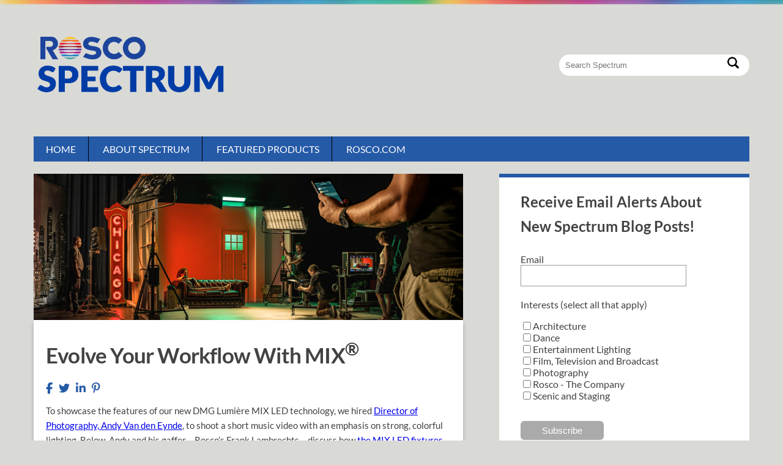

--- FILE ---
content_type: text/html; charset=UTF-8
request_url: https://spectrum.rosco.com/index.php/2018/09/evolve-your-workflow-with-mix
body_size: 8188
content:
<!doctype html><html><head><script type="application/javascript" id="hs-cookie-banner-scan" data-hs-allowed="true" src="/_hcms/cookie-banner/auto-blocking.js?portalId=21823942&amp;domain=spectrum.rosco.com"></script>
    <script src="https://ajax.googleapis.com/ajax/libs/jquery/1.12.4/jquery.min.js"></script>
    <script src="https://kit.fontawesome.com/5e60ff1772.js" crossorigin="anonymous"></script>
    <link rel="stylesheet" href="https://spectrum.rosco.com/hubfs/hub_generated/template_assets/1/83825655589/1742462203898/template_Blog.min.css">  
    <meta charset="utf-8">
    <title>Evolve Your Workflow With MIX®</title>
    <meta name="description" content="Director of Photography, Andy Van den Eynde, explains how DMG Lumière MIX technology expedited his workflow on a music video shoot that showcases the features of the MIX LED fixtures and the myMIX App">
    <meta name="viewport" content="width=device-width, initial-scale=1">

    
    <meta property="og:description" content="Director of Photography, Andy Van den Eynde, explains how DMG Lumière MIX technology expedited his workflow on a music video shoot that showcases the features of the MIX LED fixtures and the myMIX App">
    <meta property="og:title" content="Evolve Your Workflow With MIX®">
    <meta name="twitter:description" content="Director of Photography, Andy Van den Eynde, explains how DMG Lumière MIX technology expedited his workflow on a music video shoot that showcases the features of the MIX LED fixtures and the myMIX App">
    <meta name="twitter:title" content="Evolve Your Workflow With MIX®">

    

    
    <style>
a.cta_button{-moz-box-sizing:content-box !important;-webkit-box-sizing:content-box !important;box-sizing:content-box !important;vertical-align:middle}.hs-breadcrumb-menu{list-style-type:none;margin:0px 0px 0px 0px;padding:0px 0px 0px 0px}.hs-breadcrumb-menu-item{float:left;padding:10px 0px 10px 10px}.hs-breadcrumb-menu-divider:before{content:'›';padding-left:10px}.hs-featured-image-link{border:0}.hs-featured-image{float:right;margin:0 0 20px 20px;max-width:50%}@media (max-width: 568px){.hs-featured-image{float:none;margin:0;width:100%;max-width:100%}}.hs-screen-reader-text{clip:rect(1px, 1px, 1px, 1px);height:1px;overflow:hidden;position:absolute !important;width:1px}
</style>

<link rel="stylesheet" href="https://spectrum.rosco.com/hubfs/hub_generated/module_assets/1/83829324917/1761834819117/module_Blog_Header.min.css">
 
  <style> 
    #hs_cos_wrapper_module_16622269909446 .moduleStyles {
  padding-top:25px;
  padding-bottom:25px;
  background-color:rgba(255,255,255,0.0);
}
     
  </style>

<link rel="stylesheet" href="https://spectrum.rosco.com/hubfs/hub_generated/module_assets/1/83898022219/1742513021067/module_Related_Blogs.min.css">
<link rel="stylesheet" href="https://spectrum.rosco.com/hubfs/hub_generated/module_assets/1/83883782566/1742513020148/module_Global_Footer.min.css">
    <script type="application/ld+json">
{
  "mainEntityOfPage" : {
    "@type" : "WebPage",
    "@id" : "https://spectrum.rosco.com/index.php/2018/09/evolve-your-workflow-with-mix"
  },
  "author" : {
    "name" : "Joel Svendsen",
    "url" : "https://spectrum.rosco.com/author/joel",
    "@type" : "Person"
  },
  "headline" : "Evolve Your Workflow With MIX®",
  "datePublished" : "2018-09-13T02:07:56.000Z",
  "dateModified" : "2022-11-20T16:35:29.033Z",
  "publisher" : {
    "name" : "Rosco Laboratories",
    "logo" : {
      "url" : "https://21823942.fs1.hubspotusercontent-na1.net/hubfs/21823942/ROSCO_WAL_H_RGB.png",
      "@type" : "ImageObject"
    },
    "@type" : "Organization"
  },
  "@context" : "https://schema.org",
  "@type" : "BlogPosting",
  "image" : [ "https://21823942.fs1.hubspotusercontent-na1.net/hubfs/21823942/Evolve-Feature.jpg" ]
}
</script>


    
<!--  Added by GoogleAnalytics4 integration -->
<script>
var _hsp = window._hsp = window._hsp || [];
window.dataLayer = window.dataLayer || [];
function gtag(){dataLayer.push(arguments);}

var useGoogleConsentModeV2 = true;
var waitForUpdateMillis = 1000;


if (!window._hsGoogleConsentRunOnce) {
  window._hsGoogleConsentRunOnce = true;

  gtag('consent', 'default', {
    'ad_storage': 'denied',
    'analytics_storage': 'denied',
    'ad_user_data': 'denied',
    'ad_personalization': 'denied',
    'wait_for_update': waitForUpdateMillis
  });

  if (useGoogleConsentModeV2) {
    _hsp.push(['useGoogleConsentModeV2'])
  } else {
    _hsp.push(['addPrivacyConsentListener', function(consent){
      var hasAnalyticsConsent = consent && (consent.allowed || (consent.categories && consent.categories.analytics));
      var hasAdsConsent = consent && (consent.allowed || (consent.categories && consent.categories.advertisement));

      gtag('consent', 'update', {
        'ad_storage': hasAdsConsent ? 'granted' : 'denied',
        'analytics_storage': hasAnalyticsConsent ? 'granted' : 'denied',
        'ad_user_data': hasAdsConsent ? 'granted' : 'denied',
        'ad_personalization': hasAdsConsent ? 'granted' : 'denied'
      });
    }]);
  }
}

gtag('js', new Date());
gtag('set', 'developer_id.dZTQ1Zm', true);
gtag('config', 'G-1P7TCXTSH1');
</script>
<script async src="https://www.googletagmanager.com/gtag/js?id=G-1P7TCXTSH1"></script>

<!-- /Added by GoogleAnalytics4 integration -->



<link rel="amphtml" href="https://spectrum.rosco.com/index.php/2018/09/evolve-your-workflow-with-mix?hs_amp=true">

<meta property="og:image" content="https://spectrum.rosco.com/hubfs/Evolve-Feature.jpg">
<meta property="og:image:width" content="750">
<meta property="og:image:height" content="256">

<meta name="twitter:image" content="https://spectrum.rosco.com/hubfs/Evolve-Feature.jpg">


<meta property="og:url" content="https://spectrum.rosco.com/index.php/2018/09/evolve-your-workflow-with-mix">
<meta name="twitter:card" content="summary_large_image">

<link rel="canonical" href="https://spectrum.rosco.com/index.php/2018/09/evolve-your-workflow-with-mix">

<meta property="og:type" content="article">
<link rel="alternate" type="application/rss+xml" href="https://spectrum.rosco.com/rss.xml">
<meta name="twitter:domain" content="spectrum.rosco.com">
<meta name="twitter:site" content="@Rosco_Labs">
<script src="//platform.linkedin.com/in.js" type="text/javascript">
    lang: en_US
</script>

<meta http-equiv="content-language" content="en">






  <meta name="generator" content="HubSpot"></head>
  <body>
    
    <div id="hs_cos_wrapper_module_16622269909446" class="hs_cos_wrapper hs_cos_wrapper_widget hs_cos_wrapper_type_module" style="" data-hs-cos-general-type="widget" data-hs-cos-type="module"><img id="top" class="blogTopIMG" src="https://spectrum.rosco.com/hubfs/raw_assets/public/Rosco/Images/page-top-bg.jpeg">


<div class="moduleStyles">
  <div class="bodyContainer">
    <div class="blogHeaderWrapper">
      <div class="blogLogoArea">
        
        
        <a href="https://spectrum.rosco.com">
          
            
            
              
            
             
            <img class="blogLogoIMG" src="https://spectrum.rosco.com/hs-fs/hubfs/NewSpectrumlogo.png?width=320&amp;height=150&amp;name=NewSpectrumlogo.png" alt="NewSpectrumlogo" loading="lazy" width="320" height="150" style="max-width: 100%; height: auto;" srcset="https://spectrum.rosco.com/hs-fs/hubfs/NewSpectrumlogo.png?width=160&amp;height=75&amp;name=NewSpectrumlogo.png 160w, https://spectrum.rosco.com/hs-fs/hubfs/NewSpectrumlogo.png?width=320&amp;height=150&amp;name=NewSpectrumlogo.png 320w, https://spectrum.rosco.com/hs-fs/hubfs/NewSpectrumlogo.png?width=480&amp;height=225&amp;name=NewSpectrumlogo.png 480w, https://spectrum.rosco.com/hs-fs/hubfs/NewSpectrumlogo.png?width=640&amp;height=300&amp;name=NewSpectrumlogo.png 640w, https://spectrum.rosco.com/hs-fs/hubfs/NewSpectrumlogo.png?width=800&amp;height=375&amp;name=NewSpectrumlogo.png 800w, https://spectrum.rosco.com/hs-fs/hubfs/NewSpectrumlogo.png?width=960&amp;height=450&amp;name=NewSpectrumlogo.png 960w" sizes="(max-width: 320px) 100vw, 320px">
          
        </a>
      </div>
      <div class="blogSearchArea">
        <form class="blogSearchForm">
          <input class="blogSearchInput" type="text" placeholder="Search Spectrum"> 
        </form>
      </div>
    </div>
  </div>
</div>

 

<div class="menuContainer">
  <div class="bodyContainer">
    <ul class="desktopNavContainer">
        
         <li class="desktopNav_items  borderRight "><a class="desktopNav_links" href="https://spectrum.rosco.com/">Home</a> </li>
       
         <li class="desktopNav_items  borderRight "><a class="desktopNav_links" href="https://spectrum.rosco.com/rosco-spectrum-featured-products-3?hsLang=en">About Spectrum</a> </li>
       
         <li class="desktopNav_items  borderRight "><a class="desktopNav_links" href="https://spectrum.rosco.com/rosco-spectrum-featured-products?hsLang=en">Featured Products</a> </li>
       
         <li class="desktopNav_items "><a class="desktopNav_links" href="https://us.rosco.com/en">Rosco.com</a> </li>
       
    </ul>
  </div>
</div>

<div class="menuContainerMobile">
  <div class="bodyContainer">
    <select class="mobileSelector">
       
        <option value="https://spectrum.rosco.com/"> Home</option>
       
        <option value="https://spectrum.rosco.com/rosco-spectrum-featured-products-3"> About Spectrum</option>
       
        <option value="https://spectrum.rosco.com/rosco-spectrum-featured-products"> Featured Products</option>
       
        <option value="https://us.rosco.com/en"> Rosco.com</option>
       
    </select>
  </div>
</div>




</div> 
    
    
    <div class="bodyContainer">
      <div class="blogListingWrapper">
        <div id="printResults" class="blogListingArticlesArea">
           <img class="blogArticleFeaturedIMG" src="https://spectrum.rosco.com/hubfs/Evolve-Feature.jpg"> 
          <div class="blog_article_post_body">
           <h1 class="blogArticleTitle"> <span id="hs_cos_wrapper_name" class="hs_cos_wrapper hs_cos_wrapper_meta_field hs_cos_wrapper_type_text" style="" data-hs-cos-general-type="meta_field" data-hs-cos-type="text">Evolve Your Workflow With MIX<sup>®</sup></span> </h1> 
            <div class="postSocialMedia">
              <a href="http://www.facebook.com/share.php?u=https://spectrum.rosco.com/index.php/2018/09/evolve-your-workflow-with-mix"><i class="fa-brands fa-facebook-f"></i></a>
              <a href="https://twitter.com/intent/tweet?original_referer=https://spectrum.rosco.com/index.php/2018/09/evolve-your-workflow-with-mix"><i class="fa-brands fa-twitter"></i></a>
              <a href="http://www.linkedin.com/shareArticle?mini=true&amp;url=https://spectrum.rosco.com/index.php/2018/09/evolve-your-workflow-with-mix"><i class="fa-brands fa-linkedin-in"></i></a>
              <a href="http://pinterest.com/pin/create/button/?url=https://spectrum.rosco.com/index.php/2018/09/evolve-your-workflow-with-mix&amp;media=https://spectrum.rosco.com/index.php/2018/09/evolve-your-workflow-with-mix"><i class="fa-brands fa-pinterest-p"></i></a>
            </div>
            
              <span id="hs_cos_wrapper_post_body" class="hs_cos_wrapper hs_cos_wrapper_meta_field hs_cos_wrapper_type_rich_text" style="" data-hs-cos-general-type="meta_field" data-hs-cos-type="rich_text"><p>To showcase the features of our new DMG Lumière MIX LED technology, we hired <a href="http://www.andyvandeneynde.be/" target="_blank" rel="noopener noreferrer">Director of Photography, Andy Van den Eynde</a>, to shoot a short music video with an emphasis on strong, colorful lighting. Below, Andy and his gaffer – Rosco’s Frank Lambrechts – discuss how <a href="http://www.dmglumiere.com/lights" target="_blank" rel="noopener noreferrer">the MIX LED fixtures</a> and <a href="http://www.dmglumiere.com/myMIXapp">the myMIX™ mobile App</a> expedited the workflow of their video shoot. Continue reading to learn how to evolve your workflow with MIX!</p>
<!--more--><div class="hs-embed-wrapper hs-fullwidth-embed" data-service="youtube" data-responsive="true" style="position: relative; overflow: hidden; width: 100%; height: auto; padding: 0px; min-width: 256px; display: block; margin: auto;"><div class="hs-embed-content-wrapper"><div style="position: relative; overflow: hidden; max-width: 100%; padding-bottom: 56.5%; margin: 0px;"><iframe width="200" height="113" src="https://www.youtube.com/embed/F5Zs5Jt_Q0Q?feature=oembed" frameborder="0" allow="accelerometer; autoplay; clipboard-write; encrypted-media; gyroscope; picture-in-picture" allowfullscreen title="Behind The Scenes Of The MIX Music Video" style="position: absolute; top: 0px; left: 0px; width: 100%; height: 100%; border: none;"></iframe></div></div></div>
<p style="text-align: center;"><em>A behind the scenes look at how our music video was lit with MIX</em></p>
<p>The setting of our short music video was a small apartment in Chicago. According to Andy, “color would serve as the key element to add contrast and drama to the story and scene.” Motivating those colors would be the feel of cool white fluorescent in the hallway outside the door of our set, and a large “Chicago” sign outside would cast a reddish-orange glow through the window.</p>
<p><a href="https://spectrum.rosco.com/hubfs/Imported_Blog_Media/Evolve-1-2.jpg?hsLang=en"><img class="aligncenter wp-image-16727 size-full" src="https://spectrum.rosco.com/hs-fs/hubfs/Imported_Blog_Media/Evolve-1-3.jpg?width=1200&amp;height=678&amp;name=Evolve-1-3.jpg" alt="evolve your workflow" width="1200" height="678" data-wp-pid="16727" srcset="https://spectrum.rosco.com/hs-fs/hubfs/Imported_Blog_Media/Evolve-1-3.jpg?width=600&amp;height=339&amp;name=Evolve-1-3.jpg 600w, https://spectrum.rosco.com/hs-fs/hubfs/Imported_Blog_Media/Evolve-1-3.jpg?width=1200&amp;height=678&amp;name=Evolve-1-3.jpg 1200w, https://spectrum.rosco.com/hs-fs/hubfs/Imported_Blog_Media/Evolve-1-3.jpg?width=1800&amp;height=1017&amp;name=Evolve-1-3.jpg 1800w, https://spectrum.rosco.com/hs-fs/hubfs/Imported_Blog_Media/Evolve-1-3.jpg?width=2400&amp;height=1356&amp;name=Evolve-1-3.jpg 2400w, https://spectrum.rosco.com/hs-fs/hubfs/Imported_Blog_Media/Evolve-1-3.jpg?width=3000&amp;height=1695&amp;name=Evolve-1-3.jpg 3000w, https://spectrum.rosco.com/hs-fs/hubfs/Imported_Blog_Media/Evolve-1-3.jpg?width=3600&amp;height=2034&amp;name=Evolve-1-3.jpg 3600w" sizes="(max-width: 1200px) 100vw, 1200px"></a>Frank set up a MINI MIX behind the door to produce the bluish-green feel of the cool white fluorescent seen through the doorway window. He rigged an additional SL1 MIX above the door to provide additional matching accent light into the scene.</p>
<p><a href="https://spectrum.rosco.com/hubfs/Imported_Blog_Media/Evolve-2-e1536767979709-2.jpg?hsLang=en"><img class="alignleft wp-image-16726" src="https://spectrum.rosco.com/hs-fs/hubfs/Imported_Blog_Media/Evolve-2-e1536767979709-2.jpg?width=245&amp;height=317&amp;name=Evolve-2-e1536767979709-2.jpg" alt="evolve your workflow" width="245" height="317" data-wp-pid="16726" style="float: left; margin: 0px 20px 0px 0px;" srcset="https://spectrum.rosco.com/hs-fs/hubfs/Imported_Blog_Media/Evolve-2-e1536767979709-2.jpg?width=123&amp;height=159&amp;name=Evolve-2-e1536767979709-2.jpg 123w, https://spectrum.rosco.com/hs-fs/hubfs/Imported_Blog_Media/Evolve-2-e1536767979709-2.jpg?width=245&amp;height=317&amp;name=Evolve-2-e1536767979709-2.jpg 245w, https://spectrum.rosco.com/hs-fs/hubfs/Imported_Blog_Media/Evolve-2-e1536767979709-2.jpg?width=368&amp;height=476&amp;name=Evolve-2-e1536767979709-2.jpg 368w, https://spectrum.rosco.com/hs-fs/hubfs/Imported_Blog_Media/Evolve-2-e1536767979709-2.jpg?width=490&amp;height=634&amp;name=Evolve-2-e1536767979709-2.jpg 490w, https://spectrum.rosco.com/hs-fs/hubfs/Imported_Blog_Media/Evolve-2-e1536767979709-2.jpg?width=613&amp;height=793&amp;name=Evolve-2-e1536767979709-2.jpg 613w, https://spectrum.rosco.com/hs-fs/hubfs/Imported_Blog_Media/Evolve-2-e1536767979709-2.jpg?width=735&amp;height=951&amp;name=Evolve-2-e1536767979709-2.jpg 735w" sizes="(max-width: 245px) 100vw, 245px"></a></p>
<p>To create the color of the light, Andy used the myMIX App to put the two fixtures into Gel Mode, set them to 5500K and then selected <a href="https://www.rosco.com/products/filters/r2005-storaro-cyan">R2005 – Storaro Cyan</a> from the fixture’s library of Rosco gel colors.</p>
<p>Once the initial hue was established, Andy was able to adjust the color by adding a little more green into the scene.</p>
<p>Andy Van den Eynde: “Using the myMIX App, we were able to <u>quickly</u> choose the correct color on the go - without having to change out gels, which would have taken a lot of time.”</p>
<p>Andy and Frank also both reported how excited they were that they could make those changes while watching the results in real-time on the set monitor.</p>
<p>In order to create the orangish glow through the outside window of the set, Frank used the myMIX App to take a photo of the Chicago sign. From there, he was able to select the reddish-orange hue inside that photo, and then he sent that color to the MINI MIX that was aimed through the window.</p>
<p><a href="https://spectrum.rosco.com/hubfs/Imported_Blog_Media/MIX-to-orange_gif-1.gif?hsLang=en"><img class="aligncenter size-full wp-image-16736" src="https://spectrum.rosco.com/hs-fs/hubfs/Imported_Blog_Media/MIX-to-orange_gif-1.gif?width=480&amp;height=270&amp;name=MIX-to-orange_gif-1.gif" alt="" width="480" height="270" data-wp-pid="16736" style="margin-left: auto; margin-right: auto; display: block;" srcset="https://spectrum.rosco.com/hs-fs/hubfs/Imported_Blog_Media/MIX-to-orange_gif-1.gif?width=240&amp;height=135&amp;name=MIX-to-orange_gif-1.gif 240w, https://spectrum.rosco.com/hs-fs/hubfs/Imported_Blog_Media/MIX-to-orange_gif-1.gif?width=480&amp;height=270&amp;name=MIX-to-orange_gif-1.gif 480w, https://spectrum.rosco.com/hs-fs/hubfs/Imported_Blog_Media/MIX-to-orange_gif-1.gif?width=720&amp;height=405&amp;name=MIX-to-orange_gif-1.gif 720w, https://spectrum.rosco.com/hs-fs/hubfs/Imported_Blog_Media/MIX-to-orange_gif-1.gif?width=960&amp;height=540&amp;name=MIX-to-orange_gif-1.gif 960w, https://spectrum.rosco.com/hs-fs/hubfs/Imported_Blog_Media/MIX-to-orange_gif-1.gif?width=1200&amp;height=675&amp;name=MIX-to-orange_gif-1.gif 1200w, https://spectrum.rosco.com/hs-fs/hubfs/Imported_Blog_Media/MIX-to-orange_gif-1.gif?width=1440&amp;height=810&amp;name=MIX-to-orange_gif-1.gif 1440w" sizes="(max-width: 480px) 100vw, 480px"></a></p>
<p>Once the color was selected, Frank used the myMIX App to adjust the light’s output. He noted how easy it was to control the intensity of the fixture and the saturation of the color from his phone. “Because the on-screen controls are so large, I was able to make those adjustments while looking at the scene – not at my phone.”</p>
<p><a href="https://spectrum.rosco.com/hubfs/Imported_Blog_Media/Evolve-3-2.jpg?hsLang=en"><img class="aligncenter size-full wp-image-16725" src="https://spectrum.rosco.com/hs-fs/hubfs/Imported_Blog_Media/Evolve-3-2.jpg?width=1200&amp;height=803&amp;name=Evolve-3-2.jpg" alt="" width="1200" height="803" data-wp-pid="16725" srcset="https://spectrum.rosco.com/hs-fs/hubfs/Imported_Blog_Media/Evolve-3-2.jpg?width=600&amp;height=402&amp;name=Evolve-3-2.jpg 600w, https://spectrum.rosco.com/hs-fs/hubfs/Imported_Blog_Media/Evolve-3-2.jpg?width=1200&amp;height=803&amp;name=Evolve-3-2.jpg 1200w, https://spectrum.rosco.com/hs-fs/hubfs/Imported_Blog_Media/Evolve-3-2.jpg?width=1800&amp;height=1205&amp;name=Evolve-3-2.jpg 1800w, https://spectrum.rosco.com/hs-fs/hubfs/Imported_Blog_Media/Evolve-3-2.jpg?width=2400&amp;height=1606&amp;name=Evolve-3-2.jpg 2400w, https://spectrum.rosco.com/hs-fs/hubfs/Imported_Blog_Media/Evolve-3-2.jpg?width=3000&amp;height=2008&amp;name=Evolve-3-2.jpg 3000w, https://spectrum.rosco.com/hs-fs/hubfs/Imported_Blog_Media/Evolve-3-2.jpg?width=3600&amp;height=2409&amp;name=Evolve-3-2.jpg 3600w" sizes="(max-width: 1200px) 100vw, 1200px"></a>The MIX LED Technology not only enabled Andy and Frank to be fast and flexible – but creative as well. The shoot was storyboarded, but they didn’t pick the final colors until they were on set. Using the LED technology from <a href="http://www.dmglumiere.com/">DMG Lumière by Rosco</a>, they were able to step into this set, quickly create the colors they determined the video needed, and then load everything back out – all in one day.</p>
<p style="text-align: center;">Watch the final music video that Andy Van den Eynde created with MIX below!</p>
<div class="hs-embed-wrapper hs-fullwidth-embed" data-service="youtube" data-responsive="true" style="position: relative; overflow: hidden; width: 100%; height: auto; padding: 0px; min-width: 256px; display: block; margin: auto;"><div class="hs-embed-content-wrapper"><div style="position: relative; overflow: hidden; max-width: 100%; padding-bottom: 56.5%; margin: 0px;"><iframe width="200" height="113" src="https://www.youtube.com/embed/A1kfE0CWD6s?feature=oembed" frameborder="0" allow="accelerometer; autoplay; clipboard-write; encrypted-media; gyroscope; picture-in-picture" allowfullscreen title="MIX Music Video" style="position: absolute; top: 0px; left: 0px; width: 100%; height: 100%; border: none;"></iframe></div></div></div>
<p><em>myMIX is the next evolution of set lighting workflow. It offers filmmakers complete color control in the palm of their hand. Using a mobile device, they can easily mix together or capture the color their scene requires, save that customized color to their own personalized library in the cloud, and then share those colors with anyone on their team that needs them.&nbsp;</em><em>myMIX is available for both iOS &amp; Android devices. Evolve your workflow - download the myMIX app today!</em></p>
<p><a href="http://www.dmglumiere.com/myMIXapp"><img class="aligncenter wp-image-17850" src="https://spectrum.rosco.com/hs-fs/hubfs/Imported_Blog_Media/MIX-app-button-Sep-08-2022-07-32-29-00-PM.jpg?width=299&amp;height=54&amp;name=MIX-app-button-Sep-08-2022-07-32-29-00-PM.jpg" alt="" width="299" height="54" data-wp-pid="17850" style="margin-left: auto; margin-right: auto; display: block;" srcset="https://spectrum.rosco.com/hs-fs/hubfs/Imported_Blog_Media/MIX-app-button-Sep-08-2022-07-32-29-00-PM.jpg?width=150&amp;height=27&amp;name=MIX-app-button-Sep-08-2022-07-32-29-00-PM.jpg 150w, https://spectrum.rosco.com/hs-fs/hubfs/Imported_Blog_Media/MIX-app-button-Sep-08-2022-07-32-29-00-PM.jpg?width=299&amp;height=54&amp;name=MIX-app-button-Sep-08-2022-07-32-29-00-PM.jpg 299w, https://spectrum.rosco.com/hs-fs/hubfs/Imported_Blog_Media/MIX-app-button-Sep-08-2022-07-32-29-00-PM.jpg?width=449&amp;height=81&amp;name=MIX-app-button-Sep-08-2022-07-32-29-00-PM.jpg 449w, https://spectrum.rosco.com/hs-fs/hubfs/Imported_Blog_Media/MIX-app-button-Sep-08-2022-07-32-29-00-PM.jpg?width=598&amp;height=108&amp;name=MIX-app-button-Sep-08-2022-07-32-29-00-PM.jpg 598w, https://spectrum.rosco.com/hs-fs/hubfs/Imported_Blog_Media/MIX-app-button-Sep-08-2022-07-32-29-00-PM.jpg?width=748&amp;height=135&amp;name=MIX-app-button-Sep-08-2022-07-32-29-00-PM.jpg 748w, https://spectrum.rosco.com/hs-fs/hubfs/Imported_Blog_Media/MIX-app-button-Sep-08-2022-07-32-29-00-PM.jpg?width=897&amp;height=162&amp;name=MIX-app-button-Sep-08-2022-07-32-29-00-PM.jpg 897w" sizes="(max-width: 299px) 100vw, 299px"></a></p>
<p style="text-align: center;"><strong><a href="http://www.dmglumiere.com/myMIXapp"><img class="aligncenter wp-image-17862 size-full" src="https://spectrum.rosco.com/hs-fs/hubfs/Imported_Blog_Media/ICONS-MIX2-1.jpg?width=1302&amp;height=244&amp;name=ICONS-MIX2-1.jpg" alt="" width="1302" height="244" data-wp-pid="17862" srcset="https://spectrum.rosco.com/hs-fs/hubfs/Imported_Blog_Media/ICONS-MIX2-1.jpg?width=651&amp;height=122&amp;name=ICONS-MIX2-1.jpg 651w, https://spectrum.rosco.com/hs-fs/hubfs/Imported_Blog_Media/ICONS-MIX2-1.jpg?width=1302&amp;height=244&amp;name=ICONS-MIX2-1.jpg 1302w, https://spectrum.rosco.com/hs-fs/hubfs/Imported_Blog_Media/ICONS-MIX2-1.jpg?width=1953&amp;height=366&amp;name=ICONS-MIX2-1.jpg 1953w, https://spectrum.rosco.com/hs-fs/hubfs/Imported_Blog_Media/ICONS-MIX2-1.jpg?width=2604&amp;height=488&amp;name=ICONS-MIX2-1.jpg 2604w, https://spectrum.rosco.com/hs-fs/hubfs/Imported_Blog_Media/ICONS-MIX2-1.jpg?width=3255&amp;height=610&amp;name=ICONS-MIX2-1.jpg 3255w, https://spectrum.rosco.com/hs-fs/hubfs/Imported_Blog_Media/ICONS-MIX2-1.jpg?width=3906&amp;height=732&amp;name=ICONS-MIX2-1.jpg 3906w" sizes="(max-width: 1302px) 100vw, 1302px"></a></strong></p></span> 
            
            
            <div class="readMoreDivider"></div>
            <div>
              <div class="listingArticleWrapper">
                <div class="ListingArticleDetails">
                  <p class="listing_article_details__Blue"><span class="bumpDivider"> <i class="fa-solid fa-user"></i> Joel Svendsen</span> <span class="bumpDivider"><i class="fa-solid fa-calendar-days"></i> September 12, 2018</span> <a class="BlueLink" href="mailto:spectrum@rosco.com"><i class="fa-solid fa-envelope"></i> Questions? </a></p>
                </div>
                <div class="listingArticleTags">
                   
                   

   
    <a class="blogListingColoredTag greenTag" href="https://spectrum.rosco.com/tag/film-television-and-broadcast"><i class="fa-solid fa-folder-open"></i> Film, Television and Broadcast</a> 
   

   
                   
                </div>
              </div>
            </div>
          </div>
                    
          <div class="blogPostAuthorBox">
            <div class="blogPostAuthorWrapper">
              <div class="blogPostAuthorHeadshot_Area">
                <img class="authorAvatar" src="https://spectrum.rosco.com/hubfs/Joel-profile-pic-Nov-2016-160x160.jpg"> 
              </div>
              <div class="blogPostAuthorBio_Area">
                <h2> About Joel Svendsen </h2>
                <p> Marketing Director: Joel's Rosco career began in Rosco's Hollywood office in 1999 – first in sales covering the Western US and the Los Angeles Film &amp; Television market, and then as Product Manager for Rosco's Film &amp; Television Products. Joel's knowledge about Rosco's products and how they're used in each of our different marketplaces makes him well suited for bringing the stories in Spectrum to life. </p>
              </div>
            </div>
          </div>
          
          <div class="relatedPostsBox">
            <h3 class="related_post_title">Related post </h3>
            <div id="hs_cos_wrapper_module_16622609803558" class="hs_cos_wrapper hs_cos_wrapper_widget hs_cos_wrapper_type_module" style="" data-hs-cos-general-type="widget" data-hs-cos-type="module"> 


<div class="relatedBlogsWrapper">
  
  
  <div class="relatedPostsItem">
    <div class="relatedPostsBG" style="background-image:url('https://spectrum.rosco.com/hubfs/Jumper_Feature.jpg');"> </div>
    <p><a class="relatedPostLink" href="https://spectrum.rosco.com/index.php/2020/02/the-fiery-colors-of-war-provided-by-mix-led-technology?hsLang=en">The Fiery Colors Of War – Provided By MIX® LED Technology</a></p>
  </div>


  
  <div class="relatedPostsItem">
    <div class="relatedPostsBG" style="background-image:url('https://spectrum.rosco.com/hubfs/MIXBOOK-blog-Feature.jpg');"> </div>
    <p><a class="relatedPostLink" href="https://spectrum.rosco.com/index.php/2019/10/mixbook-a-digital-swatchbook-for-previsualizing-led-color?hsLang=en">MIXBOOK® A Digital Swatchbook For Previsualizing LED Color</a></p>
  </div>


  
  <div class="relatedPostsItem">
    <div class="relatedPostsBG" style="background-image:url('https://spectrum.rosco.com/hubfs/MIX-Cop-Car-blog-Feature.jpg');"> </div>
    <p><a class="relatedPostLink" href="https://spectrum.rosco.com/index.php/2019/07/capturing-authentic-emergency-vehicle-lighting-effects-with-dmg-lumiere-mix?hsLang=en">Capturing Authentic Emergency Vehicle Lighting Effects With DMG Lumière MIX®</a></p>
  </div>


  
  <div class="relatedPostsItem">
    <div class="relatedPostsBG" style="background-image:url('https://spectrum.rosco.com/hubfs/MAXI-MIX-blog-Feature.jpg');"> </div>
    <p><a class="relatedPostLink" href="https://spectrum.rosco.com/index.php/2019/04/the-color-evolution-continues-to-grow?hsLang=en">The Color Evolution Continues To Grow</a></p>
  </div>



</div></div>
          </div>
          
        </div>
        <div class="blogRightRail">
          <div class="recieveEmailAlertsBox">
            <span id="hs_cos_wrapper_my_form" class="hs_cos_wrapper hs_cos_wrapper_widget hs_cos_wrapper_type_form" style="" data-hs-cos-general-type="widget" data-hs-cos-type="form"><h3 id="hs_cos_wrapper_my_form_title" class="hs_cos_wrapper form-title" data-hs-cos-general-type="widget_field" data-hs-cos-type="text">Receive Email Alerts About New Spectrum Blog Posts!</h3>

<div id="hs_form_target_my_form"></div>









</span>
          </div>
          <div class="categoriesBox">
            <h3> Categories </h3>
             
            <div>
               

   
    <i class="redFolder fa-solid fa-folder-open"></i>
   

 <a class="categoryTagLink" href="https://spectrum.rosco.com/tag/architecture">Architecture</a>         
            </div> 
             
            <div>
               

   
    <i class="orangeFolder fa-solid fa-folder-open"></i>
   

 <a class="categoryTagLink" href="https://spectrum.rosco.com/tag/dance">Dance</a>         
            </div> 
             
            <div>
               

  
    <i class="yellowFolder fa-solid fa-folder-open"></i>
   

 <a class="categoryTagLink" href="https://spectrum.rosco.com/tag/entertainment-lighting">Entertainment Lighting</a>         
            </div> 
             
            <div>
               

   
    <i class="greenFolder fa-solid fa-folder-open"></i>
   

 <a class="categoryTagLink" href="https://spectrum.rosco.com/tag/film-television-and-broadcast">Film, Television and Broadcast</a>         
            </div> 
             
            <div>
               

   
    <i class="darkBlueFolder fa-solid fa-folder-open"></i>
   

 <a class="categoryTagLink" href="https://spectrum.rosco.com/tag/photography">Photography</a>         
            </div> 
             
            <div>
               

   
    <i class="mainBlueFolder fa-solid fa-folder-open"></i>
   

 <a class="categoryTagLink" href="https://spectrum.rosco.com/tag/rosco-the-company">Rosco - The Company</a>         
            </div> 
             
            <div>
               

   
    <i class="purpleFolder fa-solid fa-folder-open"></i>
   

 <a class="categoryTagLink" href="https://spectrum.rosco.com/tag/scenic-and-staging">Scenic and Staging</a>         
            </div> 
             
          </div>
        </div>
      </div>
    </div>
    
    
    <div id="hs_cos_wrapper_module_16622378993082" class="hs_cos_wrapper hs_cos_wrapper_widget hs_cos_wrapper_type_module" style="" data-hs-cos-general-type="widget" data-hs-cos-type="module">  

<div class="bodyContainer">
  <div class="footerContainer">
    <div class="footerWrapper">
      <div class="footerCaptionArea">
        <p class="footerCaption"> © 2022 Rosco Spectrum </p>
      </div>
      <div class="footerMenuArea">
        <ul class="footerMenuContainer">
           
            <li class="footerMenu_items"><a class="footerMenu_links" href="https://spectrum.rosco.com/">Home </a></li>
           
            <li class="footerMenu_items"><a class="footerMenu_links" href="https://spectrum.rosco.com/rosco-spectrum-featured-products-3?hsLang=en">About Spectrum </a></li>
           
            <li class="footerMenu_items"><a class="footerMenu_links" href="https://spectrum.rosco.com/rosco-spectrum-featured-products?hsLang=en">Featured Products </a></li>
           
            <li class="footerMenu_items"><a class="footerMenu_links" href="https://us.rosco.com/en">Rosco.com </a></li>
           
          <li class="footerMenu_items"><a href="#top"><i class="GoUp fa-solid fa-circle-up"></i></a></li>
        </ul>
      </div>
    </div>
  </div>
</div></div>
    <script src="https://spectrum.rosco.com/hubfs/hub_generated/template_assets/1/83931608128/1762421942469/template_BlogSearch.min.js"></script>
    
    
<!-- HubSpot performance collection script -->
<script defer src="/hs/hsstatic/content-cwv-embed/static-1.1293/embed.js"></script>
<script>
var hsVars = hsVars || {}; hsVars['language'] = 'en';
</script>

<script src="/hs/hsstatic/cos-i18n/static-1.53/bundles/project.js"></script>
<script src="https://spectrum.rosco.com/hubfs/hub_generated/module_assets/1/83829324917/1761834819117/module_Blog_Header.min.js"></script>

    <!--[if lte IE 8]>
    <script charset="utf-8" src="https://js.hsforms.net/forms/v2-legacy.js"></script>
    <![endif]-->

<script data-hs-allowed="true" src="/_hcms/forms/v2.js"></script>

    <script data-hs-allowed="true">
        var options = {
            portalId: '21823942',
            formId: 'bd1306f5-936f-46ab-9b18-44e3386d7ab8',
            formInstanceId: '1023',
            
            pageId: '84371376734',
            
            region: 'na1',
            
            
            
            
            pageName: "Evolve Your Workflow With MIX\u00AE",
            
            
            
            
            
            
            css: '',
            target: '#hs_form_target_my_form',
            
            
            
            
            
            
            
            contentType: "blog-post",
            
            
            
            formsBaseUrl: '/_hcms/forms/',
            
            
            
            formData: {
                cssClass: 'hs-form stacked hs-custom-form'
            }
        };

        options.getExtraMetaDataBeforeSubmit = function() {
            var metadata = {};
            

            if (hbspt.targetedContentMetadata) {
                var count = hbspt.targetedContentMetadata.length;
                var targetedContentData = [];
                for (var i = 0; i < count; i++) {
                    var tc = hbspt.targetedContentMetadata[i];
                     if ( tc.length !== 3) {
                        continue;
                     }
                     targetedContentData.push({
                        definitionId: tc[0],
                        criterionId: tc[1],
                        smartTypeId: tc[2]
                     });
                }
                metadata["targetedContentMetadata"] = JSON.stringify(targetedContentData);
            }

            return metadata;
        };

        hbspt.forms.create(options);
    </script>


<!-- Start of HubSpot Analytics Code -->
<script type="text/javascript">
var _hsq = _hsq || [];
_hsq.push(["setContentType", "blog-post"]);
_hsq.push(["setCanonicalUrl", "https:\/\/spectrum.rosco.com\/index.php\/2018\/09\/evolve-your-workflow-with-mix"]);
_hsq.push(["setPageId", "84371376734"]);
_hsq.push(["setContentMetadata", {
    "contentPageId": 84371376734,
    "legacyPageId": "84371376734",
    "contentFolderId": null,
    "contentGroupId": 84357840944,
    "abTestId": null,
    "languageVariantId": 84371376734,
    "languageCode": "en",
    
    
}]);
</script>

<script type="text/javascript" id="hs-script-loader" async defer src="/hs/scriptloader/21823942.js"></script>
<!-- End of HubSpot Analytics Code -->


<script type="text/javascript">
var hsVars = {
    render_id: "9d4e8dc1-4185-455a-894b-502d727b9d9a",
    ticks: 1767422516193,
    page_id: 84371376734,
    
    content_group_id: 84357840944,
    portal_id: 21823942,
    app_hs_base_url: "https://app.hubspot.com",
    cp_hs_base_url: "https://cp.hubspot.com",
    language: "en",
    analytics_page_type: "blog-post",
    scp_content_type: "",
    
    analytics_page_id: "84371376734",
    category_id: 3,
    folder_id: 0,
    is_hubspot_user: false
}
</script>


<script defer src="/hs/hsstatic/HubspotToolsMenu/static-1.432/js/index.js"></script>



<div id="fb-root"></div>
  <script>(function(d, s, id) {
  var js, fjs = d.getElementsByTagName(s)[0];
  if (d.getElementById(id)) return;
  js = d.createElement(s); js.id = id;
  js.src = "//connect.facebook.net/en_GB/sdk.js#xfbml=1&version=v3.0";
  fjs.parentNode.insertBefore(js, fjs);
 }(document, 'script', 'facebook-jssdk'));</script> <script>!function(d,s,id){var js,fjs=d.getElementsByTagName(s)[0];if(!d.getElementById(id)){js=d.createElement(s);js.id=id;js.src="https://platform.twitter.com/widgets.js";fjs.parentNode.insertBefore(js,fjs);}}(document,"script","twitter-wjs");</script>
 


    
    <script>
      document.addEventListener("DOMContentLoaded", function() {
        var iframes = document.querySelectorAll('.blog_article_post_body iframe');
        iframes.forEach(function(iframe) {
          iframe.setAttribute('data-hs-ignore', 'true');
        });
      });
    </script>
    
  
</body></html>

--- FILE ---
content_type: text/css
request_url: https://spectrum.rosco.com/hubfs/hub_generated/template_assets/1/83825655589/1742462203898/template_Blog.min.css
body_size: 1171
content:
:root{--mainBlue:#255aa7;--mainRed:#b42c2e;--mainOrange:#e37639;--mainYellow:#f1ce47;--mainGreen:#4a9a56;--darkBlue:#2a2c81;--mainPurple:#7a2a7e}@font-face{font-family:Lato;font-weight:400;src:url(//21823942.fs1.hubspotusercontent-na1.net/hubfs/21823942/raw_assets/public/Rosco/Fonts/Lato-Regular.ttf)}@font-face{font-family:Lato;font-weight:700;src:url(//21823942.fs1.hubspotusercontent-na1.net/hubfs/21823942/raw_assets/public/Rosco/Fonts/Lato-Bold.ttf)}*{box-sizing:border-box}body{background-color:#d9d9d6;color:#434242;font-family:Lato;font-weight:400;width:100%}body,h2{margin:0}h2{font-size:28px}h2,h3{line-height:40px}h3{font-size:24px}p{font-size:15px;line-height:24px}.bodyContainer{float:none!important;margin:0 auto!important;max-width:1170px!important}@media screen and (max-width:1200px){.bodyContainer{padding-left:35px;padding-right:35px}}.blogListingWrapper{display:flex;flex-direction:row;flex-wrap:wrap;justify-content:space-between}.blogListingArticlesArea{flex-basis:60%}.blogRightRail{flex-basis:35%}@media screen and (max-width:1000px){.blogListingArticlesArea,.blogRightRail{flex-basis:100%}}.ListingArticleDetails{flex-basis:60%}.listingArticleTags{flex-basis:40%;text-align:right}.ListingArticleItem{background:#fff;box-shadow:0 5px 7px rgba(0,0,0,.22);margin-bottom:30px;position:relative}.ListingArticleItem__inner{padding-left:35px;padding-right:35px}.blogListingLink{color:var(--mainBlue);font-style:italic}.readMoreDivider{background-color:#ebeae7;height:1px;margin-top:25px;width:100%}.listingArticleWrapper{align-items:center;display:flex;flex-direction:row;flex-wrap:wrap;justify-content:space-between}.blogListingColoredTag{border-radius:35px;color:#fff;display:inline-block;font-size:15px;padding:5px 10px;text-align:center;text-decoration:none}.listing_article_details__Blue{color:var(--mainBlue)}.redTag{background-color:var(--mainRed)}.redFolder{color:var(--mainRed)}.greenTag{background-color:var(--mainGreen)}.greenFolder{color:var(--mainGreen)}.yellowTag{background-color:var(--mainYellow)}.yellowFolder{color:var(--mainYellow)}.orangeTag{background-color:var(--mainOrange)}.orangeFolder{color:var(--mainOrange)}.darkBlueTag{background-color:var(--darkBlue)}.darkBlueFolder{color:var(--darkBlue)}.mainBlueTag{background-color:var(--mainBlue)}.mainBlueFolder{color:var(--mainBlue)}.purpleTag{background-color:var(--mainPurple)}.purpleFolder{color:var(--mainPurple)}.blogListingTitle{color:#434242;text-decoration:none}.blogListingTitle:hover{color:var(--mainBlue)}.bumpDivider{display:inline-block;margin-right:7px}.blog_listingFeaturedIMG{aspect-ratio:auto;display:block;height:auto;margin:0 auto;max-width:100%;width:100%}.BlueLink{color:var(--mainBlue);text-decoration:none}.articleFlag{border-bottom-left-radius:35px;border-top-left-radius:35px;height:60px;left:-69px;position:absolute;top:20px;width:69px}.showTablet{display:none}@media screen and (max-width:1350px){.showDesktop{display:none}.showTablet{display:block;height:80px;position:relative}.articleFlag{border-radius:0;border-bottom-right-radius:35px;border-top-right-radius:35px;height:42px;left:0;top:20px;width:55px}}.recieveEmailAlertsBox{background-color:#fff;border-top:6px solid var(--mainBlue);margin-bottom:30px;padding:20px 35px}.recieveEmailAlertsBox h3{margin-top:0}.recieveEmailAlertsBox input[type=email]{border:1px solid #999;height:35px;max-width:80%;padding-left:10px;width:100%}.recieveEmailAlertsBox input[type=submit]{appearance:none;-webkit-appearance:none;background-color:#aaa;border:none;border-radius:6px;color:#fff;font-size:15px;margin-top:12px;padding:7px 35px;text-align:center}.categoriesBox{background-color:#fff;border-top:6px solid var(--mainBlue);margin-bottom:30px;padding:20px 35px}.categoriesBox h3{margin-top:0}.categoryTagLink{color:var(--mainBlue);display:inline-block;padding-bottom:2px;padding-left:4px;padding-top:2px;text-decoration:none}.paginationBox{background:#fff;box-shadow:0 5px 7px rgba(0,0,0,.22);margin:0 0 30px;padding:17px 20px}.blog-pagination a{color:#000;text-decoration:none}.blogArticleFeaturedIMG{aspect-ratio:auto;display:block;height:auto;margin:0 auto;max-width:100%;width:100%}.blogArticleTitle{font-size:35px;letter-spacing:-.05rem}.blog_article_post_body{background:#fff;box-shadow:0 5px 7px rgba(0,0,0,.22);margin:0 0 30px;padding:6px 20px}.blog_article_post_body img{aspect-ratio:auto;height:auto;max-width:100%!important}.blogPostAuthorBox{background:#fff;border-top:6px solid var(--mainBlue);box-shadow:0 5px 7px rgba(0,0,0,.22);margin:0 0 30px;padding:25px}.blogPostAuthorWrapper{align-items:flex-start;display:flex;flex-direction:row;flex-wrap:wrap;justify-content:space-between}.blogPostAuthorHeadshot_Area{flex-basis:15%}.blogPostAuthorBio_Area{flex-basis:80%}.authorAvatar{aspect-ratio:auto;display:block;height:auto;margin:0 auto;max-width:100%}.relatedPostsBox{background:#fff;border-top:6px solid var(--mainBlue);box-shadow:0 5px 7px rgba(0,0,0,.22);margin:0 0 30px;padding:25px}.related_post_title{margin-bottom:0;margin-top:0}.postSocialMedia{margin-bottom:15px}.postSocialMedia a{color:#255aa7;text-decoration:none}.fa-brands{font-size:18px;margin-right:7px}.wp-block-image,figcaption{text-align:center}h6{font-size:20px}ul.inputs-list.multi-container{list-style-type:none;padding:0}.input{font-size:16px;margin-bottom:20px}input[type=text i]{height:35px}